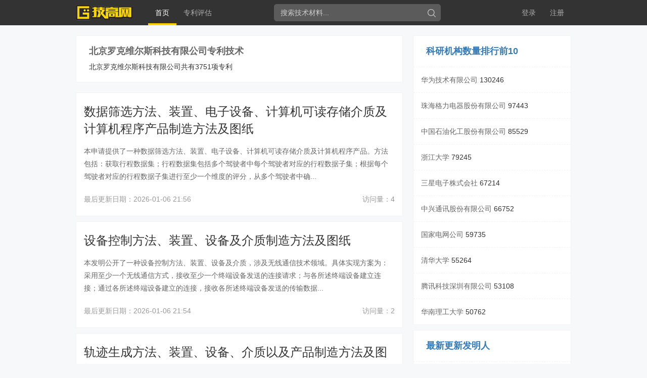

--- FILE ---
content_type: text/html; charset=utf-8
request_url: https://www.jigao616.com/zhuanli/beijingluokeweiersikejiyouxiangongsi/
body_size: 8320
content:

<!DOCTYPE html>
<html lang="zh-CN">
  <head id="read1"><meta charset="utf-8" /><meta http-equiv="X-UA-Compatible" content="IE=edge" /><meta name="viewport" content="width=device-width, initial-scale=1" /><title>
	北京罗克维尔斯科技有限公司专利_技高网
</title>

<!-- Bootstrap core CSS -->
    <link href="https://www.jigao616.com/css/bootstrap.min.css" rel="stylesheet">
    <link href="https://www.jigao616.com/css/style.css" rel="stylesheet">
    <!-- HTML5 shim and Respond.js for IE8 support of HTML5 elements and media queries -->
    <!--[if lt IE 9]>
      <script src="https://www.jigao616.com/js/html5shiv.min.js"></script>
      <script src="https://www.jigao616.com/js/respond.min.js"></script>
    <![endif]--><meta name="keywords" content="北京罗克维尔斯科技有限公司专利" /></head>
  <body>
    
<nav class="navbar navbar-diy">
      <div class="container">
        <div class="navbar-header">
          <button type="button" class="navbar-toggle collapsed" data-toggle="collapse" data-target="#navbar" aria-expanded="false" aria-controls="navbar">
            <span class="sr-only">专利查询</span>
            <span class="icon-bar"></span>
            <span class="icon-bar"></span>
            <span class="icon-bar"></span>
          </button>
          <a class="navbar-brand" href="https://www.jigao616.com/"><img src="https://www.jigao616.com/images/logo.png" alt="技高网"></a>
        </div>
        <div id="navbar" class="collapse navbar-collapse">
          <ul class="nav navbar-nav">
            <li class="active"><a href="https://www.jigao616.com/">首页</a></li>
            <li><a href="https://www.jigao616.com/zhuanlipinggu.aspx">专利评估</a></li>
          </ul>
           <ul id="top1_denglu" class="nav navbar-nav navbar-right">
            <li><a href="https://www.jigao616.com/login.aspx">登录</a></li>
            <li><a href="https://www.jigao616.com/reg.aspx">注册</a></li>
          </ul>
            
        </div><!--/.nav-collapse -->
         <div class="navbar-form navbar-left topsearch" role="search">
            <input type="text" class="top-control" placeholder="搜索技术材料..." id="patentText" onkeydown= "if(event.keyCode==13){patentS(); return false;}">
            <button type="submit" class="btn btn-so" onclick="patentS();return false;"></button>
          </div>
          
      </div>
    </nav>
    <div class="wrap">
      <div class="container">
          <div class="row">
            <div class="col-md-8">
                <div class="col-box">
                  <div class="col-box-header"><span class="search-tit">北京罗克维尔斯科技有限公司专利技术</span><p>
                    北京罗克维尔斯科技有限公司共有3751项专利</p></div>
                </div>
                <div class="col-search-list">
                    <ul>


    
        <li>
                          <div class="so-header"><a href="https://www.jigao616.com/zhuanlijieshao_47459658.aspx" target="_blank" title='数据筛选方法、装置、电子设备、计算机可读存储介质及计算机程序产品制造方法及图纸'>数据筛选方法、装置、电子设备、计算机可读存储介质及计算机程序产品制造方法及图纸</a></div>
            <div class="so-body">
                 
                            <div class="so-cont">
                                本申请提供了一种数据筛选方法、装置、电子设备、计算机可读存储介质及计算机程序产品。方法包括：获取行程数据集；行程数据集包括多个驾驶者中每个驾驶者对应的行程数据子集；根据每个驾驶者对应的行程数据子集进行至少一个维度的评分，从多个驾驶者中确...
                            </div>
                          </div>              
            <div class="so-footer">
                            <span class="pull-left">最后更新日期：2026-01-06 21:56</span>
                            <span class="pull-right">访问量：4</span>
                          </div>
                      </li>
    
        <li>
                          <div class="so-header"><a href="https://www.jigao616.com/zhuanlijieshao_47457730.aspx" target="_blank" title='设备控制方法、装置、设备及介质制造方法及图纸'>设备控制方法、装置、设备及介质制造方法及图纸</a></div>
            <div class="so-body">
                 
                            <div class="so-cont">
                                本发明公开了一种设备控制方法、装置、设备及介质，涉及无线通信技术领域。具体实现方案为：采用至少一个无线通信方式，接收至少一个终端设备发送的连接请求；与各所述终端设备建立连接；通过各所述终端设备建立的连接，接收各所述终端设备发送的传输数据...
                            </div>
                          </div>              
            <div class="so-footer">
                            <span class="pull-left">最后更新日期：2026-01-06 21:54</span>
                            <span class="pull-right">访问量：2</span>
                          </div>
                      </li>
    
        <li>
                          <div class="so-header"><a href="https://www.jigao616.com/zhuanlijieshao_47457683.aspx" target="_blank" title='轨迹生成方法、装置、设备、介质以及产品制造方法及图纸'>轨迹生成方法、装置、设备、介质以及产品制造方法及图纸</a></div>
            <div class="so-body">
                 
                            <div class="so-cont">
                                本发明公开了一种轨迹生成方法、装置、设备、介质以及产品。该方法包括：获取当前车辆对应的行驶相关数据；将所述行驶相关数据中的第一行驶相关数据输入至预先创建的目标轨迹生成模型，得到所述当前车辆对应的候选行驶轨迹；将所述行驶相关数据中的第二行...
                            </div>
                          </div>              
            <div class="so-footer">
                            <span class="pull-left">最后更新日期：2026-01-06 21:54</span>
                            <span class="pull-right">访问量：2</span>
                          </div>
                      </li>
    
        <li>
                          <div class="so-header"><a href="https://www.jigao616.com/zhuanlijieshao_47457615.aspx" target="_blank" title='车辆座椅调节方法、装置、设备及存储介质制造方法及图纸'>车辆座椅调节方法、装置、设备及存储介质制造方法及图纸</a></div>
            <div class="so-body">
                 
                            <div class="so-cont">
                                本申请涉及车辆技术领域，尤其涉及一种车辆座椅调节方法、装置、设备及存储介质，其中方法包括：获取座椅调节指令；处理所述座椅调节指令确定目标座椅，以及所述目标座椅的调节对象与调节控制信号；基于所述调节控制信号对所述目标座椅的所述调节对象进行...
                            </div>
                          </div>              
            <div class="so-footer">
                            <span class="pull-left">最后更新日期：2026-01-06 21:53</span>
                            <span class="pull-right">访问量：3</span>
                          </div>
                      </li>
    
        <li>
                          <div class="so-header"><a href="https://www.jigao616.com/zhuanlijieshao_47447447.aspx" target="_blank" title='瀑布流显示控件的序号显示及语音控制方法、装置、设备制造方法及图纸'>瀑布流显示控件的序号显示及语音控制方法、装置、设备制造方法及图纸</a></div>
            <div class="so-body">
                 
                            <div class="so-cont">
                                本申请实施例公开了一种瀑布流显示控件的序号显示及语音控制方法、装置、设备。该方法包括：响应于对当前显示界面中显示的控件进行标号的第一触发指令，确定显示界面中每列各自包含的至少一个待标号控件；基于待标号控件在各列中的控件显示顺序以及各列的...
                            </div>
                          </div>              
            <div class="so-footer">
                            <span class="pull-left">最后更新日期：2026-01-06 21:46</span>
                            <span class="pull-right">访问量：3</span>
                          </div>
                      </li>
    
        <li>
                          <div class="so-header"><a href="https://www.jigao616.com/zhuanlijieshao_47443126.aspx" target="_blank" title='车端控制方法、装置、电子设备及存储介质制造方法及图纸'>车端控制方法、装置、电子设备及存储介质制造方法及图纸</a></div>
            <div class="so-body">
                 
                            <div class="so-cont">
                                本发明公开了一种车端控制方法、装置、电子设备及存储介质。该方法应用于车端，包括：获取下至少一个终端设备发送的控制指令；对控制指令进行指令识别，确定指令执行策略；根据指令执行策略，将控制指令发送至相应控制模块，以供相应控制模块基于相应控制...
                            </div>
                          </div>              
            <div class="so-footer">
                            <span class="pull-left">最后更新日期：2026-01-06 21:44</span>
                            <span class="pull-right">访问量：3</span>
                          </div>
                      </li>
    
        <li>
                          <div class="so-header"><a href="https://www.jigao616.com/zhuanlijieshao_47438908.aspx" target="_blank" title='一种基于视觉-语言大模型的车辆行驶信息校正方法、装置、设备、介质以及产品制造方法及图纸'>一种基于视觉-语言大模型的车辆行驶信息校正方法、装置、设备、介质以及产品制造方法及图纸</a></div>
            <div class="so-body">
                 
                            <div class="so-cont">
                                本发明公开了一种基于视觉‑语言大模型的车辆行驶信息校正方法、装置、设备、介质以及产品。该方法包括：获取当前车辆对应的行驶相关数据；将所述行驶相关数据输入至预先创建的目标行驶校正模型，得到对应的行驶校正信息。本发明避免了现有技术中采用人工...
                            </div>
                          </div>              
            <div class="so-footer">
                            <span class="pull-left">最后更新日期：2026-01-06 21:42</span>
                            <span class="pull-right">访问量：2</span>
                          </div>
                      </li>
    
        <li>
                          <div class="so-header"><a href="https://www.jigao616.com/zhuanlijieshao_47434500.aspx" target="_blank" title='轨迹生成方法、装置、设备、介质以及产品制造方法及图纸'>轨迹生成方法、装置、设备、介质以及产品制造方法及图纸</a></div>
            <div class="so-body">
                 
                            <div class="so-cont">
                                本发明公开了一种轨迹生成方法、装置、设备、介质以及产品。该方法包括：获取当前车辆对应的行驶相关数据；将所述行驶相关数据中的第一行驶相关数据输入至预先创建的目标轨迹生成模型，得到所述当前车辆对应的候选行驶轨迹；将所述行驶相关数据中的第二行...
                            </div>
                          </div>              
            <div class="so-footer">
                            <span class="pull-left">最后更新日期：2026-01-06 21:39</span>
                            <span class="pull-right">访问量：2</span>
                          </div>
                      </li>
    
        <li>
                          <div class="so-header"><a href="https://www.jigao616.com/zhuanlijieshao_47434323.aspx" target="_blank" title='一种轨迹生成方法、装置、电子设备、存储介质和程序制造方法及图纸'>一种轨迹生成方法、装置、电子设备、存储介质和程序制造方法及图纸</a></div>
            <div class="so-body">
                 
                            <div class="so-cont">
                                本发明公开了一种轨迹生成方法、装置、电子设备、存储介质和程序，其中，应用于轨迹生成芯片组，芯片组至少包括第一芯片以及第二芯片，方法包括：获取当前车辆对应的行驶相关数据；将行驶相关数据中的第一行驶相关数据输入至第一芯片预先创建的目标行驶校...
                            </div>
                          </div>              
            <div class="so-footer">
                            <span class="pull-left">最后更新日期：2026-01-06 21:39</span>
                            <span class="pull-right">访问量：2</span>
                          </div>
                      </li>
    
        <li>
                          <div class="so-header"><a href="https://www.jigao616.com/zhuanlijieshao_47434305.aspx" target="_blank" title='一种数据处理方法、装置、电子设备、程序和存储介质制造方法及图纸'>一种数据处理方法、装置、电子设备、程序和存储介质制造方法及图纸</a></div>
            <div class="so-body">
                 
                            <div class="so-cont">
                                本发明公开了一种数据处理方法、装置、电子设备和存储介质，其中，该方法包括：获取当前视频帧的视频帧特征，基于所述视频帧特征以及历史帧特征生成视频时序特征；根据预设多模态模型的视觉模型将所述视频时序特征编码为图像分词信息；根据预设投机采样模...
                            </div>
                          </div>              
            <div class="so-footer">
                            <span class="pull-left">最后更新日期：2026-01-06 21:39</span>
                            <span class="pull-right">访问量：2</span>
                          </div>
                      </li>
    
        <li>
                          <div class="so-header"><a href="https://www.jigao616.com/zhuanlijieshao_47429755.aspx" target="_blank" title='一种轨迹生成方法、装置、设备、介质及产品制造方法及图纸'>一种轨迹生成方法、装置、设备、介质及产品制造方法及图纸</a></div>
            <div class="so-body">
                 
                            <div class="so-cont">
                                本发明公开了一种轨迹生成方法、装置、设备、介质及产品。该方法包括：获取当前车辆的行驶相关数据；将所述行驶相关数据输入目标轨迹生成模型，得到当前车辆对应的目标轨迹。通过本发明的技术方案，能够减少信息损失，进而提升预测轨迹的准确度。
                            </div>
                          </div>              
            <div class="so-footer">
                            <span class="pull-left">最后更新日期：2026-01-06 21:37</span>
                            <span class="pull-right">访问量：2</span>
                          </div>
                      </li>
    
        <li>
                          <div class="so-header"><a href="https://www.jigao616.com/zhuanlijieshao_47379898.aspx" target="_blank" title='故障诊断方法、装置、设备、介质以及产品制造方法及图纸'>故障诊断方法、装置、设备、介质以及产品制造方法及图纸</a></div>
            <div class="so-body">
                 
                            <div class="so-cont">
                                本发明公开了一种故障诊断方法、装置、设备、介质以及产品。应用于设置在目标车辆中的车端，包括：实时获取目标车辆中车载摄像头系统的目标运行数据；根据所述目标运行数据和预先存储的历史故障数据确定所述车载摄像头系统中的潜在故障数据；采用云端服务...
                            </div>
                          </div>              
            <div class="so-footer">
                            <span class="pull-left">最后更新日期：2025-12-31 01:53</span>
                            <span class="pull-right">访问量：3</span>
                          </div>
                      </li>
    
        <li>
                          <div class="so-header"><a href="https://www.jigao616.com/zhuanlijieshao_47379879.aspx" target="_blank" title='车载录像机可视系统二段式变焦方法、装置及车载录像机制造方法及图纸'>车载录像机可视系统二段式变焦方法、装置及车载录像机制造方法及图纸</a></div>
            <div class="so-body">
                 
                            <div class="so-cont">
                                本申请公开了一种车载录像机可视系统二段式变焦方法、装置及车载录像机，属于数字监控技术领域。该方法包括：获取广角图像和窄角图像；将广角图像和窄角图像中的至少一个显示在可视系统中；响应于对显示图像的放大指令，在当前显示图像为广角图像且放大到...
                            </div>
                          </div>              
            <div class="so-footer">
                            <span class="pull-left">最后更新日期：2025-12-31 01:53</span>
                            <span class="pull-right">访问量：3</span>
                          </div>
                      </li>
    
        <li>
                          <div class="so-header"><a href="https://www.jigao616.com/zhuanlijieshao_47379709.aspx" target="_blank" title='基于车辆的应用控制方法、装置、设备、介质及车辆制造方法及图纸'>基于车辆的应用控制方法、装置、设备、介质及车辆制造方法及图纸</a></div>
            <div class="so-body">
                 
                            <div class="so-cont">
                                本公开涉及一种基于车辆的应用控制方法、装置、设备、介质及车辆，其中方法包括：接收调用方用户系统中调用方应用发送的调用请求，对调用请求进行解析得到控制指令；根据插件索引关系，确定候选用户系统中目标用户系统标识对应的目标用户系统、候选应用中...
                            </div>
                          </div>              
            <div class="so-footer">
                            <span class="pull-left">最后更新日期：2025-12-31 01:53</span>
                            <span class="pull-right">访问量：3</span>
                          </div>
                      </li>
    
        <li>
                          <div class="so-header"><a href="https://www.jigao616.com/zhuanlijieshao_47377964.aspx" target="_blank" title='一种具备供电模式切换功能的电路、电子设备和车辆制造技术'>一种具备供电模式切换功能的电路、电子设备和车辆制造技术</a></div>
            <div class="so-body">
                 
                            <div class="so-cont">
                                本发明提供了一种具备供电模式切换功能的电路、电子设备和车辆，该电路包括：功率模块与电路所属设备中的负载单元连接；功率模块以降压模式或者低压差模式向负载单元供电；第一控制模块与功率模块连接；第一控制模块处于使能状态时，控制功率模块以降压模...
                            </div>
                          </div>              
            <div class="so-footer">
                            <span class="pull-left">最后更新日期：2025-12-31 01:51</span>
                            <span class="pull-right">访问量：3</span>
                          </div>
                      </li>
    
        <li>
                          <div class="so-header"><a href="https://www.jigao616.com/zhuanlijieshao_47377757.aspx" target="_blank" title='一种印制电路板、电子组件及工艺方法、电子设备、车辆技术'>一种印制电路板、电子组件及工艺方法、电子设备、车辆技术</a></div>
            <div class="so-body">
                 
                            <div class="so-cont">
                                本发明实施例提供了一种印制电路板、电子组件及工艺方法、电子设备、车辆；该印制电路板包括：基板，基板的第一表面设置有多个覆铜层；第一焊盘，设置于基板的第一表面；第一焊盘与至少一个覆铜层连成一体。通过将第一焊盘与周边的覆铜层连成一体，可以分...
                            </div>
                          </div>              
            <div class="so-footer">
                            <span class="pull-left">最后更新日期：2025-12-31 01:50</span>
                            <span class="pull-right">访问量：4</span>
                          </div>
                      </li>
    
        <li>
                          <div class="so-header"><a href="https://www.jigao616.com/zhuanlijieshao_47375722.aspx" target="_blank" title='三维对象生成方法及相关装置制造方法及图纸'>三维对象生成方法及相关装置制造方法及图纸</a></div>
            <div class="so-body">
                 
                            <div class="so-cont">
                                本发明公开了一种三维对象生成方法及相关装置，涉及人工智能技术领域，包括：基于描述文本生成通过三维高斯泼溅模型表征的初始三维对象，对初始三维对象进行多轮优化，每一轮优化包括：对待优化的三维对象的多个视角进行渲染；对渲染得到的多个视角的图像...
                            </div>
                          </div>              
            <div class="so-footer">
                            <span class="pull-left">最后更新日期：2025-12-31 01:48</span>
                            <span class="pull-right">访问量：4</span>
                          </div>
                      </li>
    
        <li>
                          <div class="so-header"><a href="https://www.jigao616.com/zhuanlijieshao_47373643.aspx" target="_blank" title='一种唤醒交互意图检测方法、装置、电子设备及存储介质制造方法及图纸'>一种唤醒交互意图检测方法、装置、电子设备及存储介质制造方法及图纸</a></div>
            <div class="so-body">
                 
                            <div class="so-cont">
                                本发明实施例提供了一种唤醒交互意图检测方法、装置、电子设备及存储介质。该方法包括：对接收语音进行唤醒词检测，确定语音识别结果；当所述语音识别结果中检测到唤醒词时，根据设定的用户行为判断准则对所述语音识别结果进行唤醒意图判断；当所述语音识...
                            </div>
                          </div>              
            <div class="so-footer">
                            <span class="pull-left">最后更新日期：2025-12-31 01:45</span>
                            <span class="pull-right">访问量：6</span>
                          </div>
                      </li>
    
        <li>
                          <div class="so-header"><a href="https://www.jigao616.com/zhuanlijieshao_47373574.aspx" target="_blank" title='一种车辆软件测试的实现方法、装置、设备、介质及产品制造方法及图纸'>一种车辆软件测试的实现方法、装置、设备、介质及产品制造方法及图纸</a></div>
            <div class="so-body">
                 
                            <div class="so-cont">
                                本发明公开了一种车辆软件测试的实现方法、装置、设备、介质及产品。该方法包括：获取软件在环仿真测试用例集合中各测试用例对应的车辆测试模型，其中，测试用例包括：部署历史整车控制软件的车辆上报的历史车辆行驶数据，车辆测试模型包括车辆动力学模型...
                            </div>
                          </div>              
            <div class="so-footer">
                            <span class="pull-left">最后更新日期：2025-12-31 01:45</span>
                            <span class="pull-right">访问量：3</span>
                          </div>
                      </li>
    
        <li>
                          <div class="so-header"><a href="https://www.jigao616.com/zhuanlijieshao_47371649.aspx" target="_blank" title='应用控制方法、系统、装置、设备、介质及车辆制造方法及图纸'>应用控制方法、系统、装置、设备、介质及车辆制造方法及图纸</a></div>
            <div class="so-body">
                 
                            <div class="so-cont">
                                本公开涉及一种应用控制方法、系统、装置、设备、介质及车辆，其中方法包括：接收调用方应用发送的控制指令；其中，控制指令包括：目标应用标识、目标插件标识和控制参数；在应用插件关系记录的候选应用中，确定目标应用标识对应的目标应用；在应用插件关...
                            </div>
                          </div>              
            <div class="so-footer">
                            <span class="pull-left">最后更新日期：2025-12-31 01:42</span>
                            <span class="pull-right">访问量：2</span>
                          </div>
                      </li>
    

                      
                      
                    </ul>
                </div>
                <!-- pages -->
                <div class="pages">
                         <a href="#" class="current">1</a>  <a href="/zhuanli/beijingluokeweiersikejiyouxiangongsi/?page=2">2</a>  <a href="/zhuanli/beijingluokeweiersikejiyouxiangongsi/?page=3">3</a>  <a href="/zhuanli/beijingluokeweiersikejiyouxiangongsi/?page=4">4</a>  <a href="/zhuanli/beijingluokeweiersikejiyouxiangongsi/?page=5">5</a>  <a href="/zhuanli/beijingluokeweiersikejiyouxiangongsi/?page=6">6</a>  <a href="/zhuanli/beijingluokeweiersikejiyouxiangongsi/?page=7">7</a>  <a href="/zhuanli/beijingluokeweiersikejiyouxiangongsi/?page=8">8</a>  <a  href='/zhuanli/beijingluokeweiersikejiyouxiangongsi/?page=2' class="next">>></a>  <a  href='/zhuanli/beijingluokeweiersikejiyouxiangongsi/?page=188'>尾页</a>
                    </div>
            </div>
            
<div class="col-md-4">
                <div class="col-box">
                  <div class="col-box-header"><span class="search-tit"><a href="https://www.jigao616.com/zhuanli/zhuanliMulu.aspx" title="2026-01-31发明人排行榜">科研机构数量排行前10</a></span></div>
                  <div class="col-box-list">
                      <ul>

                          
							<li><a href="https://www.jigao616.com/zhuanli/huaweijishuyouxiangongsi/" title="华为技术有限公司专利">华为技术有限公司</a> 130246</li>
							
							<li><a href="https://www.jigao616.com/zhuanli/zhuhaigelidianqigufenyouxiangongsi/" title="珠海格力电器股份有限公司专利">珠海格力电器股份有限公司</a> 97443</li>
							
							<li><a href="https://www.jigao616.com/zhuanli/zhongguoshiyouhuagonggufenyouxiangongsi/" title="中国石油化工股份有限公司专利">中国石油化工股份有限公司</a> 85529</li>
							
							<li><a href="https://www.jigao616.com/zhuanli/zhejiangdaxue/" title="浙江大学专利">浙江大学</a> 79245</li>
							
							<li><a href="https://www.jigao616.com/zhuanli/sanxingdianzizhushihuishe/" title="三星电子株式会社专利">三星电子株式会社</a> 67214</li>
							
							<li><a href="https://www.jigao616.com/zhuanli/zhongxintongxungufenyouxiangongsi/" title="中兴通讯股份有限公司专利">中兴通讯股份有限公司</a> 66752</li>
							
							<li><a href="https://www.jigao616.com/zhuanli/guojiadianwanggongsi/" title="国家电网公司专利">国家电网公司</a> 59735</li>
							
							<li><a href="https://www.jigao616.com/zhuanli/qinghuadaxue/" title="清华大学专利">清华大学</a> 55264</li>
							
							<li><a href="https://www.jigao616.com/zhuanli/tengxunkejishenzhenyouxiangongsi/" title="腾讯科技深圳有限公司专利">腾讯科技深圳有限公司</a> 53108</li>
							
							<li><a href="https://www.jigao616.com/zhuanli/huananligongdaxue/" title="华南理工大学专利">华南理工大学</a> 50762</li>
							
                      </ul>
                  </div>
                </div>
    <div class="col-box">
                  <div class="col-box-header"><span class="search-tit"><a href="https://www.jigao616.com/zhuanli/zhuanliMulu.aspx" title="2026-01-31发明人排行榜">最新更新发明人</a></span></div>
                  <div class="col-box-list">
                      <ul>

                          
							<li><a href="https://www.jigao616.com/zhuanli/haerbingongyedaxueweihai/" title="哈尔滨工业大学威海专利">哈尔滨工业大学威海</a> 3406</li>
							
							<li><a href="https://www.jigao616.com/zhuanli/qiyuanshiyanshi/" title="启元实验室专利">启元实验室</a> 276</li>
							
							<li><a href="https://www.jigao616.com/zhuanli/jinandaxue/" title="济南大学专利">济南大学</a> 15685</li>
							
							<li><a href="https://www.jigao616.com/zhuanli/jiangsujingtianxiadianqikejiyouxiangongsi/" title="江苏京天下电气科技有限公司专利">江苏京天下电气科技有限公司</a> 46</li>
							
							<li><a href="https://www.jigao616.com/zhuanli/nuojiyajishuyouxiangongsi/" title="诺基亚技术有限公司专利">诺基亚技术有限公司</a> 3954</li>
							
							<li><a href="https://www.jigao616.com/zhuanli/mianyishengwugongsi/" title="免疫生物公司专利">免疫生物公司</a> 45</li>
							
							<li><a href="https://www.jigao616.com/zhuanli/disenkelubaipulisitangufengongsi/" title="蒂森克虏伯普利斯坦股份公司专利">蒂森克虏伯普利斯坦股份公司</a> 358</li>
							
							<li><a href="https://www.jigao616.com/zhuanli/bozebanbeigeqichelianbujianouzhoulianghegongsi/" title="博泽班贝格汽车零部件欧洲两合公司专利">博泽班贝格汽车零部件欧洲两合公司</a> 173</li>
							
							<li><a href="https://www.jigao616.com/zhuanli/sikaifugongsi/" title="斯凯孚公司专利">斯凯孚公司</a> 1695</li>
							
							<li><a href="https://www.jigao616.com/zhuanli/ansitaimozhushihuishe/" title="安斯泰莫株式会社专利">安斯泰莫株式会社</a> 154</li>
							
                      </ul>
                  </div>
                </div>
            </div>
          </div>
      </div>
    </div>
    
    <div class="footer">
        <p>
            
    <a  href="https://www.jigao616.com/about_26.aspx">关于我们</a>
    
    <span class="line">|</span>
    
    
    <a  href="https://www.jigao616.com/about_22.aspx">联系我们</a>
    
    <span class="line">|</span>
    
    
    <a  href="https://www.jigao616.com/about_46.aspx">支付方式</a>
    
    <span class="line"></span>
    
    
        </p>
        <p>Copyright &copy; 2018 All Rights Reserved. </p><p> <a href="http://www.miitbeian.gov.cn/" target="_blank" rel="nofollow">津ICP备16005673号-1</a> 津公网安备 12019202000132号 技高德科技（天津）有限公司版权所有</p>

    </div>
    <script src='https://www.jigao616.com/js/jquery.min.js'></script>
    <script src='https://www.jigao616.com/js/bootstrap.min.js'></script>
<script src="https://www.jigao616.com/js/jquery.lazyload.js"></script>
<script type="text/javascript">
    $(function () {
        $("img.lazyload").lazyload();
    });
    //科技券领取
    function onlogin(url) {
        $.getJSON(url + "ashx/DaKa.ashx?j=" + Math.random(), function (json) {
            if (json.data == 2) {
                //$("#daka").html("已签到");
                alert("今天已领取");
            } else if (json.data == 1) {
                $("#daka").html("已领取科技券");
                alert("签到领取了5个科技券\r\n每天只能领取一次");
            } else {
                alert("领取失败，请重新登录");
            }
        });
    }
</script>
<script>
    var _hmt = _hmt || [];
    (function () {
        var hm = document.createElement("script");
        hm.src = "https://hm.baidu.com/hm.js?12366927c4be2160d368602e4ed13f15";
        var s = document.getElementsByTagName("script")[0];
        s.parentNode.insertBefore(hm, s);
    })();
</script>

  </body>
</html>


--- FILE ---
content_type: text/css
request_url: https://www.jigao616.com/css/style.css
body_size: 3025
content:
ul,li,ol{
	margin: 0;
	padding: 0;
	list-style: none;
}
body{
	background: #f7f8fa;
}
p{
	margin: 0;
	padding: 0;
}
.lg-footer{
	text-align: center;
	color: #999999;
	font-size: 12px;
	line-height: 25px;
	padding: 17px 10px;
}
.footer{
	text-align: center;
	font-size: 12px;
	line-height: 25px;
	padding: 17px 10px;
	background: #333;
	color: #9a9a9a;
	margin-top: 40px;
}
.footer a{
	color: #9a9a9a;
}
.footer span.line{
	padding: 0 10px;
}
.login-wrap{
	background: url('../images/bg.jpg') center top no-repeat;
	background-size: cover;
}
.navbar-diy{
	margin-bottom: 0;
	border: 0;
	height: 50px;
	border-radius: 0;
	position: relative;
	z-index: 111;
	background: #333;
}
.navbar-diy .navbar-toggle{
	border: 1px solid #ddd;
	padding:8px 6px;
	margin-top: 10px;
}
.navbar-diy .navbar-toggle .icon-bar{
	background: #ddd;
	height: 1px;
}
.navbar-diy .navbar-toggle:active{
	border: 1px solid #ddd;
	background: #ddd;
}
.navbar-diy .navbar-toggle:active .icon-bar{
	background: #fff;
	height: 1px;
}
.navbar-collapse{
	background: #333;
}
.navbar-collapse.in{
	background: #333;
	border-top: 0
}
.navbar-brand{
	padding: 10px;
}
.form-popover{
	background: #fff;
	border-bottom-left-radius: 10px;
	border-bottom-right-radius: 10px;
	width: 90%;
	position: absolute;
	left: 50%;
	top: 50%;
	margin-left: -45%;
	margin-top: -209px;
	overflow: hidden;
}
.form-hd{
	font-size: 24px;
	font-weight: bold;
	color: #333;
	text-align: center;
	padding: 25px 0;
	background: #fdd100;
	background-size:cover;
}
.form-body{
	padding: 30px 20px;
}
.form-row{
	height: 40px;
	margin-bottom: 10px;
	position: relative;
}
.form-row input{
	height: 38px;
	border: 1px solid #e5e5e5;
	border-radius: 5px;
	display: block;
	width: 100%;
	text-indent: 90px;
	outline: none;
	font-size: 12px;
}
.form-row .hd{
	position: absolute;
	line-height: 40px;
	padding: 0 15px;
}
.form-body .btn-submit{
	width: 100%;
	background: #333;
	color: #fdd100;
}
.form-footer{
	padding-top: 10px;
}
.wrap{
	padding-top: 20px;
}
.col-box{
	background: #fff;
	border: 1px solid #f2f2f5;
	margin-bottom: 10px;
}
.col-box-header{
	padding: 15px 25px;
	line-height: 30px;
}
.box-header-h3{
	font-size: 20px;
	padding-left: 15px;
	line-height: 25px;
	position: relative;
	color: #666;
	margin-bottom: 10px;
}
.box-header-h3:after{
	display: block;
	left: 0;
	top:5px;
	bottom: 5px;
	content: '　';
	position: absolute;
	width: 3px;
	background: #fed200;
}
.box-header-h5{
	padding-left: 15px;
	font-size: 16px;
	color: #666;
}



.col-box-list li{
	border-top: 1px dashed #f2f2f5;
	padding: 15px;
	line-height: 20px;
	display:block;white-space:nowrap; overflow:hidden; text-overflow:ellipsis;
}
.col-box-list li a{
	font-size: 14px;
	color: #666;
}
.col-box-list li a:hover{
	color: #ff9001;
}
.col-box-header .search-tit{
	color: #666;
	font-size: 18px;
	font-weight: bold;
}
.col-search-list ul{
	overflow: hidden;
}
.col-search-list li{
	background: #fff;
	border: 1px solid #f2f2f5;
	margin-top: 10px;
	overflow: hidden;
	padding: 20px 15px;
}
.col-search-list .soinbox{
	background: #fff;
	border: 1px solid #f2f2f5;
	overflow: hidden;
	padding: 20px 15px;
}
.col-search-list .so-header{
	margin-bottom: 15px;
	font-size: 24px;
	color: #333;
}
.col-search-list .so-header a{
	font-size: 24px;
	color: #333;
}
.col-search-list .so-header a:hover{
	color: #fed200;
}
.so-body{
	overflow: hidden;
	margin-bottom: 10px;
}
.so-body .so-pic{
	width: 110px;
	margin-right: 20px;
}
.so-cont{
	overflow: hidden;
	_float: left;
	_zoom: 1;
	font-size: 14px;
	color: #666;
	line-height: 25px;
}
.so-footer{
	line-height: 25px;
	color: #999;
	padding-top: 10px;
}
.art-header{
	padding: 20px 0;
	margin: 0 20px;
	border-bottom: 1px solid #f2f2f5;
}
.art-header h1.title{
	font-size: 24px;
	margin-top: 0;
	padding-top: 10px;
}
.art-header .art-meta{
	color: #999;
}
.art-header .art-meta span{
	display: inline-block;
	margin-right: 20px;
}
.art-body{
	padding: 20px;
	line-height: 25px;
}
img{
	max-width: 100%;
    max-height: 100%;
}
.art-body a{
color:#333;
}
.art-body p{
	padding: 5px 0;
}
.art-download{
	padding-top: 20px;
}

.art-download .btn-load{
	height: 45px;
	background: #fed200;
	padding: 0 15px;
	line-height: 45px;
	color: #222;
}
.art-download .btn-load:hover{
	background:#fed200;
}
.art-download .btn-load span{
	padding-left: 25px;
	line-height: 45px;
	display: inline-block;
	background: url('../images/yunload.png') left center no-repeat;
}
.col-art-footer{
	padding: 20px;
	border-top: 1px solid #f2f2f5
}
.col-art-footer li{
	line-height: 25px;
}
.col-art-footer li a{
	color: #666;
}
.col-art-footer li a span{
	color: #999;
}
.col-sub-tit{
	padding: 15px 20px;
	overflow: hidden;
	border-bottom: 1px solid #f2f2f5
}
.col-sub-tit .tit{
	display: inline-block;
	line-height: 30px;
	float: left;
	padding-left: 10px;
	font-size: 18px;
	font-weight: bold;
	position: relative;
}
.col-sub-tit .tit:after{
	display: block;
	content: '　';
	width: 3px;
	height: 18px;
	position: absolute;
	left:0;
	top: 6px;
	background:#fed200;
}
.col-sub-tit .raty-tit{
	float: right;
	line-height: 30px;
	color: #999;
}
.col-sub-tit .raty-tit i{
	color: #fe4141;
}
.col-relation{
	overflow: hidden;
	padding:15px 20px;
}
.col-relation li{
	height: 30px;
	line-height:30px;
	position: relative;
	padding-left: 15px;
	padding-right: 20px;
}
.col-relation li a{
	color: #666;
}
.col-relation li a:hover{
	color: rgb(9, 149, 12);
}
.col-relation li:after{
	display: block;
	content: '　';
	width: 5px;
	height: 5px;
	border-radius: 15px;
	position: absolute;
	left:0;
	top: 50%;
	margin-top: -2px;
	background:#fed200;
}
.col-comment-main{
	padding:0 15px 20px 15px;
}
.comment-box{
	margin-bottom: 10px;
}
.comment-footer{
	height: 34px;
}
.comment-footer .comment-text{
	line-height: 34px;
	float: left;
	color: #999;
}
.comment-footer .btn-submit{
	background: #fed200;
	color: #222;
	float: right
}
.comment-list li{
	overflow: hidden;
	position: relative;
	padding: 20px 0;
	border-bottom: 1px solid #f2f2f5;
}
.comment-list li:last-child{
	border-bottom:0;
}
.comment-list .comment-head{
	width: 58px;
	height: 58px;
	float: left;
	margin-right: 20px;
}
.comment-list .comment-head img{
	width: 58px;
	height: 58px;
	border-radius: 58px;
}
.comment-body{
	overflow: hidden;
	_float:left;
	_zoom: 1;
}
.comment-hd{
	padding: 5px 0;
}
.comment-hd .time{
	font-size: 12px;
	color: #999;
}
.comment-content{
	color: #666;
}
.comment-list li .thump-up{
	padding-left: 24px;
	background: url('../images/thumup.png') left center no-repeat;
	color: #999;
	position: absolute;
	right: 0;
	top: 20px;
}
.single-header{
	border-bottom: 1px solid #f2f2f5;
	padding: 20px 0;
}
.single-title{
	padding: 0 20px;
	margin-bottom: 10px;
	font-size: 20px;
	font-weight: bold;
}
.single-meta{
	padding: 0 20px;
}
.single-content{
	padding: 20px;
	line-height: 40px;
	font-size: 16px;
}
.single-meta p{
	color: #666;
}
.single-meta p a{
	color: #fea224;
}
.ui-member{
	padding: 20px;
	overflow: hidden;
}
.avtor{
	width: 90px;
	float: left;
	margin-right:5px;
}
.avtor img{
	width: 80px;
	height: 80px;
	padding: 4px;
	background: #e5e5e5;
	border-radius: 5px;
}
.ui-auto{
	overflow: hidden;
	_zoom: 1;
	_float: left;
}
.ui-id{
	font-family: 'Arial';
	font-size:22px;
	line-height: 30px;
	padding: 5px 0;
}
.ui-intro{
	font-size: 14px;
	color: #999;
	line-height: 25px;
}

.notes-list{
	padding: 20px;
}
.notes-header{
	background:#f7f8fa;
	border: 1px solid #eaeaee;
	padding: 10px 20px;
	line-height: 30px;
	font-size: 16px;
	position: relative;
	overflow: hidden;
}
.note-search{
	height: 26px;
	float: left;
}

.n-text{
	font-size: 16px;
	float: left;
	line-height: 26px;
}
.note-search .n-input{
	width: 196px;
	line-height: 24px;
	border: 1px solid #e5e5e5;
	background: #fff;
	outline: none;
	padding: 0 10px;
	font-size: 13px;
	float: left;
}
.note-search .btn-nbar{
	width: 45px;
	height: 26px;
	line-height: 26px;
	background: #333333;
	border-radius: 3px;
	color: #fff;
	float: left;
	margin-left: 5px;
	font-size: 14px;
	border: 0;
}


.row-note{
	border-bottom: 1px solid #eaeaee;
}
.not-span{
	color: #999;
}
.row-note>div{
	line-height: 30px;
	padding-top: 5px;
	padding-bottom: 5px;
}
.notes-tab{
	border-bottom: 1px solid #f2f2f5;
}

.notes-tab>ul>li{
	float: left;
	padding: 0 30px;
	height: 50px;
	line-height: 50px;
}
.notes-tab>ul>li>a{
	display: inline-block;
	height: 50px;
	color: #333;
}
.notes-tab>ul>li.active a{
	border-bottom: 3px solid #fed200
}
.notes-tab>ul>li>a>i{
	color: #999;
	padding-left: 5px;
	font-style: normal;
}
.dropdown-menu{
	margin-top: 0;
	min-width: 100px;
}
.nav>li>a {
    display: block;
    padding: 15px 14px;
    color: #fff;
    opacity: .6;
}
.nav>li.active>a{
	opacity: 1;
}
.nav>li.active>a:after{
	content: '　';
	display: block;
	height: 4px;
	position: absolute;
	left: 0;
	right: 0;
	bottom: 0;
	background: #fed200;
}
.topsearch{
	background: #5b5b5b;
	height: 34px;
	border: 1px solid #5b5b5b;
	width: 100%;
	float: none;
	border-radius: 5px;
	position: relative;
}
.topsearch .top-control{
	border: 0;
	outline: none;
	background: none;
	line-height: 30px;
	width: 90%;
	color: #cecece!important;
}
.topsearch .top-control::placeholder{

	color: #cecece!important;
}
.topsearch .btn-so{
	position: absolute;
	width: 34px;
	height: 34px;
	background: url('../images/sobar.png') center no-repeat;
	outline: none;
	border: 0;
	right: 0;
	top: 0;
}

.pages{
	text-align: right;
	padding:25px 20px;
}
.pages a,
.pages span{
	display: inline-block;
	color: #333;

}
.pages a{
	display: inline-block;
	height: 32px;
	line-height: 32px;
	text-align: center;
	padding:0 12px;
	border:1px solid #dfdfdf;
	-moz-box-shadow:2px 2px 2px #ddd inset;               /* For Firefox3.6+ */
	-webkit-box-shadow:2px 5px 2px #ddd inset;            /* For Chrome5+, Safari5+ */
	box-shadow:2px 2px 2px #ddd inset;                    /* For Latest Opera */
}
.pages .num-input{
	border:1px solid #dfdfdf;
	width: 30px;
	height: 30px;
	outline: none;
	-moz-box-shadow:2px 2px 2px #ddd inset;               /* For Firefox3.6+ */
	-webkit-box-shadow:2px 5px 2px #ddd inset;            /* For Chrome5+, Safari5+ */
	box-shadow:2px 2px 2px #ddd inset;   
	text-align: center;
}
.pages a:hover,
.pages a.current{
	color: #e64545;
}
.pages a.prev{
	background: url(../images/prev.png) 10px 13px no-repeat;
	padding:0 12px 0 20px;
	display: none;
}
.pages a.next{
	background: url(../images/next.png) 93% 13px no-repeat;
	padding:0 20px 0 12px;
}
.pages a.prev:hover{
	background-position: 10px -20px;
	color: #999
}
.pages a.next:hover{
	background-position: 94% -20px;
	color: #999;
}

.pages .pageinfo{
	display: none;
}
.pages .jump{
	display: none;
}

.navbar-form{
	margin: 0;
	padding: 0 10px;
}
.nav>li>a:focus, .nav>li>a:hover{
	background: #666;
}


@media (max-width: 767px) {
	.topsearch{
		position: absolute;
		top: 8px;
		left: 140px;
		right: 60px;
		width: auto;
	}
	.notes-form .col-sm-hd{
		padding-left: 10px;
		padding-right: 10px;
	}
}




/* 小屏幕（平板，大于等于768px） */
@media (min-width: 768px) {
	.topsearch{
		position: absolute;
		top: 0;
		left: 40%;
		margin-left: 30px
	}
	.form-popover{
		width:370px;
		margin-left: -185px;
		margin-top: -229px;
	}
	.form-body{
		padding: 30px 30px;
	}
	.form-hd{
		padding: 45px 0;
	}
	.ui-id{
		font-size:30px;
		line-height: 40px;
		padding: 5px 0;
	}
	.ui-intro{
		font-size: 16px;
	}
	.topsearch{
		width: 330px;
	}
	.navbar-form{
		margin-top: 8px;
	}
	
}

/* 中等屏幕（桌面显示器，大于等于992px） */
@media (min-width: 992px) {
	.topsearch{
		float: left;
	}
	.container {
	    width: 900px;
	}
	.so-body .so-pic{
		float: left;
	}
	.col-relation li{
		width: 50%;
		float: left;
	}
	.navbar-nav{
		padding-left: 20px;
	}
	.nav>li>a {
	    display: block;
	    padding: 15px 14px;
	}
	.pages .pageinfo{
		padding: 0 10px;
		display: inline-block;
	}
	.pages .jump{
		display: inline-block;
	}
	.pages a.next{
		display: inline-block;
	}
	.pages a.prev{
		display: inline-block;
	}
}

/* 大屏幕（大桌面显示器，大于等于1200px） */
@media (min-width: 1100px) {
	.container {
	    width: 1000px;
	}
	.avtor{
		margin-right: 10px;
	}
	.note-search{
		float: right;
	}
	.notes-tab-content{
		min-height: 50px;
	}
}
.text-red{
	color: #ff4646;
}
.bread{
	margin-bottom: 10px;
}
.bread,
.bread a{
	color: #999;
}
.notes-form{
  padding: 30px;
}
label{
	font-weight: normal;
}
.notes-form .form-control{
	height: 40px;
	border-radius: 0;
	box-shadow: 0 0 0 rgba(0, 0, 0, 0)
}
.notes-form textarea.form-control{
	height: 100px;
}
.note-title{
	font-size: 18px;
}
.notes-form .control-label{
	font-size: 18px;
}
.notes-form .col-sm-hd{
	float: left;
	height: 40px;
	line-height: 40px;
	width: 150px;
	margin-top: 0;
	padding-top: 0;
}

.col-note-tit{
	font-weight:bold;
	font-size: 18px;
    margin-left:100px;
}
.form-tips{
	height: 40px;
	line-height: 40px;
	font-size: 16px;
}
.single-content+.notes-form{
	padding: 0 30px;
}

.so-meta a{
	color: #1e89dc;
	font-size: 14px;
}
.text-tag{
	color: #1e89dc;
}
.col-topbar{
	margin-bottom: 10px;
}

.so-in-search{
	height: 50px;
	padding-right: 70px;
	position: relative
}
.so-in-search .in-control{
	border: 1px solid #e5e5e5;
	width: 100%;
	height: 50px;
	line-height: 50px;
	text-indent: 10px;
	font-size: 15px;
	outline: none;
}
.so-in-search .btn-inbar{
	display: block;
	position: absolute;
	right: 0;
	top: 0;
	width: 71px;
	height: 50px;
	background: #fed200 url('../images/inbar.png') center no-repeat;
	cursor: pointer;
	outline: none;
	border: 0;
}

.btn-submit{
	background: #fed200;
	color: #333
}








--- FILE ---
content_type: application/javascript
request_url: https://www.jigao616.com/js/bootstrap.min.js
body_size: 10402
content:
/*!
 * Bootstrap v3.3.7 (http://getbootstrap.com)
 * Copyright 2011-2016 Twitter, Inc.
 * Licensed under the MIT license
 */
if ("undefined" == typeof jQuery) throw new Error("Bootstrap's JavaScript requires jQuery"); +function (a) { "use strict"; var b = a.fn.jquery.split(" ")[0].split("."); if (b[0] < 2 && b[1] < 9 || 1 == b[0] && 9 == b[1] && b[2] < 1 || b[0] > 3) throw new Error("Bootstrap's JavaScript requires jQuery version 1.9.1 or higher, but lower than version 4") }(jQuery), +function (a) { "use strict"; function b() { var a = document.createElement("bootstrap"), b = { WebkitTransition: "webkitTransitionEnd", MozTransition: "transitionend", OTransition: "oTransitionEnd otransitionend", transition: "transitionend" }; for (var c in b) if (void 0 !== a.style[c]) return { end: b[c] }; return !1 } a.fn.emulateTransitionEnd = function (b) { var c = !1, d = this; a(this).one("bsTransitionEnd", function () { c = !0 }); var e = function () { c || a(d).trigger(a.support.transition.end) }; return setTimeout(e, b), this }, a(function () { a.support.transition = b(), a.support.transition && (a.event.special.bsTransitionEnd = { bindType: a.support.transition.end, delegateType: a.support.transition.end, handle: function (b) { if (a(b.target).is(this)) return b.handleObj.handler.apply(this, arguments) } }) }) }(jQuery), +function (a) { "use strict"; function b(b) { return this.each(function () { var c = a(this), e = c.data("bs.alert"); e || c.data("bs.alert", e = new d(this)), "string" == typeof b && e[b].call(c) }) } var c = '[data-dismiss="alert"]', d = function (b) { a(b).on("click", c, this.close) }; d.VERSION = "3.3.7", d.TRANSITION_DURATION = 150, d.prototype.close = function (b) { function c() { g.detach().trigger("closed.bs.alert").remove() } var e = a(this), f = e.attr("data-target"); f || (f = e.attr("href"), f = f && f.replace(/.*(?=#[^\s]*$)/, "")); var g = a("#" === f ? [] : f); b && b.preventDefault(), g.length || (g = e.closest(".alert")), g.trigger(b = a.Event("close.bs.alert")), b.isDefaultPrevented() || (g.removeClass("in"), a.support.transition && g.hasClass("fade") ? g.one("bsTransitionEnd", c).emulateTransitionEnd(d.TRANSITION_DURATION) : c()) }; var e = a.fn.alert; a.fn.alert = b, a.fn.alert.Constructor = d, a.fn.alert.noConflict = function () { return a.fn.alert = e, this }, a(document).on("click.bs.alert.data-api", c, d.prototype.close) }(jQuery), +function (a) { "use strict"; function b(b) { return this.each(function () { var d = a(this), e = d.data("bs.button"), f = "object" == typeof b && b; e || d.data("bs.button", e = new c(this, f)), "toggle" == b ? e.toggle() : b && e.setState(b) }) } var c = function (b, d) { this.$element = a(b), this.options = a.extend({}, c.DEFAULTS, d), this.isLoading = !1 }; c.VERSION = "3.3.7", c.DEFAULTS = { loadingText: "loading..." }, c.prototype.setState = function (b) { var c = "disabled", d = this.$element, e = d.is("input") ? "val" : "html", f = d.data(); b += "Text", null == f.resetText && d.data("resetText", d[e]()), setTimeout(a.proxy(function () { d[e](null == f[b] ? this.options[b] : f[b]), "loadingText" == b ? (this.isLoading = !0, d.addClass(c).attr(c, c).prop(c, !0)) : this.isLoading && (this.isLoading = !1, d.removeClass(c).removeAttr(c).prop(c, !1)) }, this), 0) }, c.prototype.toggle = function () { var a = !0, b = this.$element.closest('[data-toggle="buttons"]'); if (b.length) { var c = this.$element.find("input"); "radio" == c.prop("type") ? (c.prop("checked") && (a = !1), b.find(".active").removeClass("active"), this.$element.addClass("active")) : "checkbox" == c.prop("type") && (c.prop("checked") !== this.$element.hasClass("active") && (a = !1), this.$element.toggleClass("active")), c.prop("checked", this.$element.hasClass("active")), a && c.trigger("change") } else this.$element.attr("aria-pressed", !this.$element.hasClass("active")), this.$element.toggleClass("active") }; var d = a.fn.button; a.fn.button = b, a.fn.button.Constructor = c, a.fn.button.noConflict = function () { return a.fn.button = d, this }, a(document).on("click.bs.button.data-api", '[data-toggle^="button"]', function (c) { var d = a(c.target).closest(".btn"); b.call(d, "toggle"), a(c.target).is('input[type="radio"], input[type="checkbox"]') || (c.preventDefault(), d.is("input,button") ? d.trigger("focus") : d.find("input:visible,button:visible").first().trigger("focus")) }).on("focus.bs.button.data-api blur.bs.button.data-api", '[data-toggle^="button"]', function (b) { a(b.target).closest(".btn").toggleClass("focus", /^focus(in)?$/.test(b.type)) }) }(jQuery), +function (a) { "use strict"; function b(b) { return this.each(function () { var d = a(this), e = d.data("bs.carousel"), f = a.extend({}, c.DEFAULTS, d.data(), "object" == typeof b && b), g = "string" == typeof b ? b : f.slide; e || d.data("bs.carousel", e = new c(this, f)), "number" == typeof b ? e.to(b) : g ? e[g]() : f.interval && e.pause().cycle() }) } var c = function (b, c) { this.$element = a(b), this.$indicators = this.$element.find(".carousel-indicators"), this.options = c, this.paused = null, this.sliding = null, this.interval = null, this.$active = null, this.$items = null, this.options.keyboard && this.$element.on("keydown.bs.carousel", a.proxy(this.keydown, this)), "hover" == this.options.pause && !("ontouchstart" in document.documentElement) && this.$element.on("mouseenter.bs.carousel", a.proxy(this.pause, this)).on("mouseleave.bs.carousel", a.proxy(this.cycle, this)) }; c.VERSION = "3.3.7", c.TRANSITION_DURATION = 600, c.DEFAULTS = { interval: 5e3, pause: "hover", wrap: !0, keyboard: !0 }, c.prototype.keydown = function (a) { if (!/input|textarea/i.test(a.target.tagName)) { switch (a.which) { case 37: this.prev(); break; case 39: this.next(); break; default: return } a.preventDefault() } }, c.prototype.cycle = function (b) { return b || (this.paused = !1), this.interval && clearInterval(this.interval), this.options.interval && !this.paused && (this.interval = setInterval(a.proxy(this.next, this), this.options.interval)), this }, c.prototype.getItemIndex = function (a) { return this.$items = a.parent().children(".item"), this.$items.index(a || this.$active) }, c.prototype.getItemForDirection = function (a, b) { var c = this.getItemIndex(b), d = "prev" == a && 0 === c || "next" == a && c == this.$items.length - 1; if (d && !this.options.wrap) return b; var e = "prev" == a ? -1 : 1, f = (c + e) % this.$items.length; return this.$items.eq(f) }, c.prototype.to = function (a) { var b = this, c = this.getItemIndex(this.$active = this.$element.find(".item.active")); if (!(a > this.$items.length - 1 || a < 0)) return this.sliding ? this.$element.one("slid.bs.carousel", function () { b.to(a) }) : c == a ? this.pause().cycle() : this.slide(a > c ? "next" : "prev", this.$items.eq(a)) }, c.prototype.pause = function (b) { return b || (this.paused = !0), this.$element.find(".next, .prev").length && a.support.transition && (this.$element.trigger(a.support.transition.end), this.cycle(!0)), this.interval = clearInterval(this.interval), this }, c.prototype.next = function () { if (!this.sliding) return this.slide("next") }, c.prototype.prev = function () { if (!this.sliding) return this.slide("prev") }, c.prototype.slide = function (b, d) { var e = this.$element.find(".item.active"), f = d || this.getItemForDirection(b, e), g = this.interval, h = "next" == b ? "left" : "right", i = this; if (f.hasClass("active")) return this.sliding = !1; var j = f[0], k = a.Event("slide.bs.carousel", { relatedTarget: j, direction: h }); if (this.$element.trigger(k), !k.isDefaultPrevented()) { if (this.sliding = !0, g && this.pause(), this.$indicators.length) { this.$indicators.find(".active").removeClass("active"); var l = a(this.$indicators.children()[this.getItemIndex(f)]); l && l.addClass("active") } var m = a.Event("slid.bs.carousel", { relatedTarget: j, direction: h }); return a.support.transition && this.$element.hasClass("slide") ? (f.addClass(b), f[0].offsetWidth, e.addClass(h), f.addClass(h), e.one("bsTransitionEnd", function () { f.removeClass([b, h].join(" ")).addClass("active"), e.removeClass(["active", h].join(" ")), i.sliding = !1, setTimeout(function () { i.$element.trigger(m) }, 0) }).emulateTransitionEnd(c.TRANSITION_DURATION)) : (e.removeClass("active"), f.addClass("active"), this.sliding = !1, this.$element.trigger(m)), g && this.cycle(), this } }; var d = a.fn.carousel; a.fn.carousel = b, a.fn.carousel.Constructor = c, a.fn.carousel.noConflict = function () { return a.fn.carousel = d, this }; var e = function (c) { var d, e = a(this), f = a(e.attr("data-target") || (d = e.attr("href")) && d.replace(/.*(?=#[^\s]+$)/, "")); if (f.hasClass("carousel")) { var g = a.extend({}, f.data(), e.data()), h = e.attr("data-slide-to"); h && (g.interval = !1), b.call(f, g), h && f.data("bs.carousel").to(h), c.preventDefault() } }; a(document).on("click.bs.carousel.data-api", "[data-slide]", e).on("click.bs.carousel.data-api", "[data-slide-to]", e), a(window).on("load", function () { a('[data-ride="carousel"]').each(function () { var c = a(this); b.call(c, c.data()) }) }) }(jQuery), +function (a) { "use strict"; function b(b) { var c, d = b.attr("data-target") || (c = b.attr("href")) && c.replace(/.*(?=#[^\s]+$)/, ""); return a(d) } function c(b) { return this.each(function () { var c = a(this), e = c.data("bs.collapse"), f = a.extend({}, d.DEFAULTS, c.data(), "object" == typeof b && b); !e && f.toggle && /show|hide/.test(b) && (f.toggle = !1), e || c.data("bs.collapse", e = new d(this, f)), "string" == typeof b && e[b]() }) } var d = function (b, c) { this.$element = a(b), this.options = a.extend({}, d.DEFAULTS, c), this.$trigger = a('[data-toggle="collapse"][href="#' + b.id + '"],[data-toggle="collapse"][data-target="#' + b.id + '"]'), this.transitioning = null, this.options.parent ? this.$parent = this.getParent() : this.addAriaAndCollapsedClass(this.$element, this.$trigger), this.options.toggle && this.toggle() }; d.VERSION = "3.3.7", d.TRANSITION_DURATION = 350, d.DEFAULTS = { toggle: !0 }, d.prototype.dimension = function () { var a = this.$element.hasClass("width"); return a ? "width" : "height" }, d.prototype.show = function () { if (!this.transitioning && !this.$element.hasClass("in")) { var b, e = this.$parent && this.$parent.children(".panel").children(".in, .collapsing"); if (!(e && e.length && (b = e.data("bs.collapse"), b && b.transitioning))) { var f = a.Event("show.bs.collapse"); if (this.$element.trigger(f), !f.isDefaultPrevented()) { e && e.length && (c.call(e, "hide"), b || e.data("bs.collapse", null)); var g = this.dimension(); this.$element.removeClass("collapse").addClass("collapsing")[g](0).attr("aria-expanded", !0), this.$trigger.removeClass("collapsed").attr("aria-expanded", !0), this.transitioning = 1; var h = function () { this.$element.removeClass("collapsing").addClass("collapse in")[g](""), this.transitioning = 0, this.$element.trigger("shown.bs.collapse") }; if (!a.support.transition) return h.call(this); var i = a.camelCase(["scroll", g].join("-")); this.$element.one("bsTransitionEnd", a.proxy(h, this)).emulateTransitionEnd(d.TRANSITION_DURATION)[g](this.$element[0][i]) } } } }, d.prototype.hide = function () { if (!this.transitioning && this.$element.hasClass("in")) { var b = a.Event("hide.bs.collapse"); if (this.$element.trigger(b), !b.isDefaultPrevented()) { var c = this.dimension(); this.$element[c](this.$element[c]())[0].offsetHeight, this.$element.addClass("collapsing").removeClass("collapse in").attr("aria-expanded", !1), this.$trigger.addClass("collapsed").attr("aria-expanded", !1), this.transitioning = 1; var e = function () { this.transitioning = 0, this.$element.removeClass("collapsing").addClass("collapse").trigger("hidden.bs.collapse") }; return a.support.transition ? void this.$element[c](0).one("bsTransitionEnd", a.proxy(e, this)).emulateTransitionEnd(d.TRANSITION_DURATION) : e.call(this) } } }, d.prototype.toggle = function () { this[this.$element.hasClass("in") ? "hide" : "show"]() }, d.prototype.getParent = function () { return a(this.options.parent).find('[data-toggle="collapse"][data-parent="' + this.options.parent + '"]').each(a.proxy(function (c, d) { var e = a(d); this.addAriaAndCollapsedClass(b(e), e) }, this)).end() }, d.prototype.addAriaAndCollapsedClass = function (a, b) { var c = a.hasClass("in"); a.attr("aria-expanded", c), b.toggleClass("collapsed", !c).attr("aria-expanded", c) }; var e = a.fn.collapse; a.fn.collapse = c, a.fn.collapse.Constructor = d, a.fn.collapse.noConflict = function () { return a.fn.collapse = e, this }, a(document).on("click.bs.collapse.data-api", '[data-toggle="collapse"]', function (d) { var e = a(this); e.attr("data-target") || d.preventDefault(); var f = b(e), g = f.data("bs.collapse"), h = g ? "toggle" : e.data(); c.call(f, h) }) }(jQuery), +function (a) { "use strict"; function b(b) { var c = b.attr("data-target"); c || (c = b.attr("href"), c = c && /#[A-Za-z]/.test(c) && c.replace(/.*(?=#[^\s]*$)/, "")); var d = c && a(c); return d && d.length ? d : b.parent() } function c(c) { c && 3 === c.which || (a(e).remove(), a(f).each(function () { var d = a(this), e = b(d), f = { relatedTarget: this }; e.hasClass("open") && (c && "click" == c.type && /input|textarea/i.test(c.target.tagName) && a.contains(e[0], c.target) || (e.trigger(c = a.Event("hide.bs.dropdown", f)), c.isDefaultPrevented() || (d.attr("aria-expanded", "false"), e.removeClass("open").trigger(a.Event("hidden.bs.dropdown", f))))) })) } function d(b) { return this.each(function () { var c = a(this), d = c.data("bs.dropdown"); d || c.data("bs.dropdown", d = new g(this)), "string" == typeof b && d[b].call(c) }) } var e = ".dropdown-backdrop", f = '[data-toggle="dropdown"]', g = function (b) { a(b).on("click.bs.dropdown", this.toggle) }; g.VERSION = "3.3.7", g.prototype.toggle = function (d) { var e = a(this); if (!e.is(".disabled, :disabled")) { var f = b(e), g = f.hasClass("open"); if (c(), !g) { "ontouchstart" in document.documentElement && !f.closest(".navbar-nav").length && a(document.createElement("div")).addClass("dropdown-backdrop").insertAfter(a(this)).on("click", c); var h = { relatedTarget: this }; if (f.trigger(d = a.Event("show.bs.dropdown", h)), d.isDefaultPrevented()) return; e.trigger("focus").attr("aria-expanded", "true"), f.toggleClass("open").trigger(a.Event("shown.bs.dropdown", h)) } return !1 } }, g.prototype.keydown = function (c) { if (/(38|40|27|32)/.test(c.which) && !/input|textarea/i.test(c.target.tagName)) { var d = a(this); if (c.preventDefault(), c.stopPropagation(), !d.is(".disabled, :disabled")) { var e = b(d), g = e.hasClass("open"); if (!g && 27 != c.which || g && 27 == c.which) return 27 == c.which && e.find(f).trigger("focus"), d.trigger("click"); var h = " li:not(.disabled):visible a", i = e.find(".dropdown-menu" + h); if (i.length) { var j = i.index(c.target); 38 == c.which && j > 0 && j--, 40 == c.which && j < i.length - 1 && j++, ~j || (j = 0), i.eq(j).trigger("focus") } } } }; var h = a.fn.dropdown; a.fn.dropdown = d, a.fn.dropdown.Constructor = g, a.fn.dropdown.noConflict = function () { return a.fn.dropdown = h, this }, a(document).on("click.bs.dropdown.data-api", c).on("click.bs.dropdown.data-api", ".dropdown form", function (a) { a.stopPropagation() }).on("click.bs.dropdown.data-api", f, g.prototype.toggle).on("keydown.bs.dropdown.data-api", f, g.prototype.keydown).on("keydown.bs.dropdown.data-api", ".dropdown-menu", g.prototype.keydown) }(jQuery), +function (a) { "use strict"; function b(b, d) { return this.each(function () { var e = a(this), f = e.data("bs.modal"), g = a.extend({}, c.DEFAULTS, e.data(), "object" == typeof b && b); f || e.data("bs.modal", f = new c(this, g)), "string" == typeof b ? f[b](d) : g.show && f.show(d) }) } var c = function (b, c) { this.options = c, this.$body = a(document.body), this.$element = a(b), this.$dialog = this.$element.find(".modal-dialog"), this.$backdrop = null, this.isShown = null, this.originalBodyPad = null, this.scrollbarWidth = 0, this.ignoreBackdropClick = !1, this.options.remote && this.$element.find(".modal-content").load(this.options.remote, a.proxy(function () { this.$element.trigger("loaded.bs.modal") }, this)) }; c.VERSION = "3.3.7", c.TRANSITION_DURATION = 300, c.BACKDROP_TRANSITION_DURATION = 150, c.DEFAULTS = { backdrop: !0, keyboard: !0, show: !0 }, c.prototype.toggle = function (a) { return this.isShown ? this.hide() : this.show(a) }, c.prototype.show = function (b) { var d = this, e = a.Event("show.bs.modal", { relatedTarget: b }); this.$element.trigger(e), this.isShown || e.isDefaultPrevented() || (this.isShown = !0, this.checkScrollbar(), this.setScrollbar(), this.$body.addClass("modal-open"), this.escape(), this.resize(), this.$element.on("click.dismiss.bs.modal", '[data-dismiss="modal"]', a.proxy(this.hide, this)), this.$dialog.on("mousedown.dismiss.bs.modal", function () { d.$element.one("mouseup.dismiss.bs.modal", function (b) { a(b.target).is(d.$element) && (d.ignoreBackdropClick = !0) }) }), this.backdrop(function () { var e = a.support.transition && d.$element.hasClass("fade"); d.$element.parent().length || d.$element.appendTo(d.$body), d.$element.show().scrollTop(0), d.adjustDialog(), e && d.$element[0].offsetWidth, d.$element.addClass("in"), d.enforceFocus(); var f = a.Event("shown.bs.modal", { relatedTarget: b }); e ? d.$dialog.one("bsTransitionEnd", function () { d.$element.trigger("focus").trigger(f) }).emulateTransitionEnd(c.TRANSITION_DURATION) : d.$element.trigger("focus").trigger(f) })) }, c.prototype.hide = function (b) { b && b.preventDefault(), b = a.Event("hide.bs.modal"), this.$element.trigger(b), this.isShown && !b.isDefaultPrevented() && (this.isShown = !1, this.escape(), this.resize(), a(document).off("focusin.bs.modal"), this.$element.removeClass("in").off("click.dismiss.bs.modal").off("mouseup.dismiss.bs.modal"), this.$dialog.off("mousedown.dismiss.bs.modal"), a.support.transition && this.$element.hasClass("fade") ? this.$element.one("bsTransitionEnd", a.proxy(this.hideModal, this)).emulateTransitionEnd(c.TRANSITION_DURATION) : this.hideModal()) }, c.prototype.enforceFocus = function () { a(document).off("focusin.bs.modal").on("focusin.bs.modal", a.proxy(function (a) { document === a.target || this.$element[0] === a.target || this.$element.has(a.target).length || this.$element.trigger("focus") }, this)) }, c.prototype.escape = function () { this.isShown && this.options.keyboard ? this.$element.on("keydown.dismiss.bs.modal", a.proxy(function (a) { 27 == a.which && this.hide() }, this)) : this.isShown || this.$element.off("keydown.dismiss.bs.modal") }, c.prototype.resize = function () { this.isShown ? a(window).on("resize.bs.modal", a.proxy(this.handleUpdate, this)) : a(window).off("resize.bs.modal") }, c.prototype.hideModal = function () { var a = this; this.$element.hide(), this.backdrop(function () { a.$body.removeClass("modal-open"), a.resetAdjustments(), a.resetScrollbar(), a.$element.trigger("hidden.bs.modal") }) }, c.prototype.removeBackdrop = function () { this.$backdrop && this.$backdrop.remove(), this.$backdrop = null }, c.prototype.backdrop = function (b) { var d = this, e = this.$element.hasClass("fade") ? "fade" : ""; if (this.isShown && this.options.backdrop) { var f = a.support.transition && e; if (this.$backdrop = a(document.createElement("div")).addClass("modal-backdrop " + e).appendTo(this.$body), this.$element.on("click.dismiss.bs.modal", a.proxy(function (a) { return this.ignoreBackdropClick ? void (this.ignoreBackdropClick = !1) : void (a.target === a.currentTarget && ("static" == this.options.backdrop ? this.$element[0].focus() : this.hide())) }, this)), f && this.$backdrop[0].offsetWidth, this.$backdrop.addClass("in"), !b) return; f ? this.$backdrop.one("bsTransitionEnd", b).emulateTransitionEnd(c.BACKDROP_TRANSITION_DURATION) : b() } else if (!this.isShown && this.$backdrop) { this.$backdrop.removeClass("in"); var g = function () { d.removeBackdrop(), b && b() }; a.support.transition && this.$element.hasClass("fade") ? this.$backdrop.one("bsTransitionEnd", g).emulateTransitionEnd(c.BACKDROP_TRANSITION_DURATION) : g() } else b && b() }, c.prototype.handleUpdate = function () { this.adjustDialog() }, c.prototype.adjustDialog = function () { var a = this.$element[0].scrollHeight > document.documentElement.clientHeight; this.$element.css({ paddingLeft: !this.bodyIsOverflowing && a ? this.scrollbarWidth : "", paddingRight: this.bodyIsOverflowing && !a ? this.scrollbarWidth : "" }) }, c.prototype.resetAdjustments = function () { this.$element.css({ paddingLeft: "", paddingRight: "" }) }, c.prototype.checkScrollbar = function () { var a = window.innerWidth; if (!a) { var b = document.documentElement.getBoundingClientRect(); a = b.right - Math.abs(b.left) } this.bodyIsOverflowing = document.body.clientWidth < a, this.scrollbarWidth = this.measureScrollbar() }, c.prototype.setScrollbar = function () { var a = parseInt(this.$body.css("padding-right") || 0, 10); this.originalBodyPad = document.body.style.paddingRight || "", this.bodyIsOverflowing && this.$body.css("padding-right", a + this.scrollbarWidth) }, c.prototype.resetScrollbar = function () { this.$body.css("padding-right", this.originalBodyPad) }, c.prototype.measureScrollbar = function () { var a = document.createElement("div"); a.className = "modal-scrollbar-measure", this.$body.append(a); var b = a.offsetWidth - a.clientWidth; return this.$body[0].removeChild(a), b }; var d = a.fn.modal; a.fn.modal = b, a.fn.modal.Constructor = c, a.fn.modal.noConflict = function () { return a.fn.modal = d, this }, a(document).on("click.bs.modal.data-api", '[data-toggle="modal"]', function (c) { var d = a(this), e = d.attr("href"), f = a(d.attr("data-target") || e && e.replace(/.*(?=#[^\s]+$)/, "")), g = f.data("bs.modal") ? "toggle" : a.extend({ remote: !/#/.test(e) && e }, f.data(), d.data()); d.is("a") && c.preventDefault(), f.one("show.bs.modal", function (a) { a.isDefaultPrevented() || f.one("hidden.bs.modal", function () { d.is(":visible") && d.trigger("focus") }) }), b.call(f, g, this) }) }(jQuery), +function (a) { "use strict"; function b(b) { return this.each(function () { var d = a(this), e = d.data("bs.tooltip"), f = "object" == typeof b && b; !e && /destroy|hide/.test(b) || (e || d.data("bs.tooltip", e = new c(this, f)), "string" == typeof b && e[b]()) }) } var c = function (a, b) { this.type = null, this.options = null, this.enabled = null, this.timeout = null, this.hoverState = null, this.$element = null, this.inState = null, this.init("tooltip", a, b) }; c.VERSION = "3.3.7", c.TRANSITION_DURATION = 150, c.DEFAULTS = { animation: !0, placement: "top", selector: !1, template: '<div class="tooltip" role="tooltip"><div class="tooltip-arrow"></div><div class="tooltip-inner"></div></div>', trigger: "hover focus", title: "", delay: 0, html: !1, container: !1, viewport: { selector: "body", padding: 0 } }, c.prototype.init = function (b, c, d) { if (this.enabled = !0, this.type = b, this.$element = a(c), this.options = this.getOptions(d), this.$viewport = this.options.viewport && a(a.isFunction(this.options.viewport) ? this.options.viewport.call(this, this.$element) : this.options.viewport.selector || this.options.viewport), this.inState = { click: !1, hover: !1, focus: !1 }, this.$element[0] instanceof document.constructor && !this.options.selector) throw new Error("`selector` option must be specified when initializing " + this.type + " on the window.document object!"); for (var e = this.options.trigger.split(" "), f = e.length; f--;) { var g = e[f]; if ("click" == g) this.$element.on("click." + this.type, this.options.selector, a.proxy(this.toggle, this)); else if ("manual" != g) { var h = "hover" == g ? "mouseenter" : "focusin", i = "hover" == g ? "mouseleave" : "focusout"; this.$element.on(h + "." + this.type, this.options.selector, a.proxy(this.enter, this)), this.$element.on(i + "." + this.type, this.options.selector, a.proxy(this.leave, this)) } } this.options.selector ? this._options = a.extend({}, this.options, { trigger: "manual", selector: "" }) : this.fixTitle() }, c.prototype.getDefaults = function () { return c.DEFAULTS }, c.prototype.getOptions = function (b) { return b = a.extend({}, this.getDefaults(), this.$element.data(), b), b.delay && "number" == typeof b.delay && (b.delay = { show: b.delay, hide: b.delay }), b }, c.prototype.getDelegateOptions = function () { var b = {}, c = this.getDefaults(); return this._options && a.each(this._options, function (a, d) { c[a] != d && (b[a] = d) }), b }, c.prototype.enter = function (b) { var c = b instanceof this.constructor ? b : a(b.currentTarget).data("bs." + this.type); return c || (c = new this.constructor(b.currentTarget, this.getDelegateOptions()), a(b.currentTarget).data("bs." + this.type, c)), b instanceof a.Event && (c.inState["focusin" == b.type ? "focus" : "hover"] = !0), c.tip().hasClass("in") || "in" == c.hoverState ? void (c.hoverState = "in") : (clearTimeout(c.timeout), c.hoverState = "in", c.options.delay && c.options.delay.show ? void (c.timeout = setTimeout(function () { "in" == c.hoverState && c.show() }, c.options.delay.show)) : c.show()) }, c.prototype.isInStateTrue = function () { for (var a in this.inState) if (this.inState[a]) return !0; return !1 }, c.prototype.leave = function (b) { var c = b instanceof this.constructor ? b : a(b.currentTarget).data("bs." + this.type); if (c || (c = new this.constructor(b.currentTarget, this.getDelegateOptions()), a(b.currentTarget).data("bs." + this.type, c)), b instanceof a.Event && (c.inState["focusout" == b.type ? "focus" : "hover"] = !1), !c.isInStateTrue()) return clearTimeout(c.timeout), c.hoverState = "out", c.options.delay && c.options.delay.hide ? void (c.timeout = setTimeout(function () { "out" == c.hoverState && c.hide() }, c.options.delay.hide)) : c.hide() }, c.prototype.show = function () { var b = a.Event("show.bs." + this.type); if (this.hasContent() && this.enabled) { this.$element.trigger(b); var d = a.contains(this.$element[0].ownerDocument.documentElement, this.$element[0]); if (b.isDefaultPrevented() || !d) return; var e = this, f = this.tip(), g = this.getUID(this.type); this.setContent(), f.attr("id", g), this.$element.attr("aria-describedby", g), this.options.animation && f.addClass("fade"); var h = "function" == typeof this.options.placement ? this.options.placement.call(this, f[0], this.$element[0]) : this.options.placement, i = /\s?auto?\s?/i, j = i.test(h); j && (h = h.replace(i, "") || "top"), f.detach().css({ top: 0, left: 0, display: "block" }).addClass(h).data("bs." + this.type, this), this.options.container ? f.appendTo(this.options.container) : f.insertAfter(this.$element), this.$element.trigger("inserted.bs." + this.type); var k = this.getPosition(), l = f[0].offsetWidth, m = f[0].offsetHeight; if (j) { var n = h, o = this.getPosition(this.$viewport); h = "bottom" == h && k.bottom + m > o.bottom ? "top" : "top" == h && k.top - m < o.top ? "bottom" : "right" == h && k.right + l > o.width ? "left" : "left" == h && k.left - l < o.left ? "right" : h, f.removeClass(n).addClass(h) } var p = this.getCalculatedOffset(h, k, l, m); this.applyPlacement(p, h); var q = function () { var a = e.hoverState; e.$element.trigger("shown.bs." + e.type), e.hoverState = null, "out" == a && e.leave(e) }; a.support.transition && this.$tip.hasClass("fade") ? f.one("bsTransitionEnd", q).emulateTransitionEnd(c.TRANSITION_DURATION) : q() } }, c.prototype.applyPlacement = function (b, c) { var d = this.tip(), e = d[0].offsetWidth, f = d[0].offsetHeight, g = parseInt(d.css("margin-top"), 10), h = parseInt(d.css("margin-left"), 10); isNaN(g) && (g = 0), isNaN(h) && (h = 0), b.top += g, b.left += h, a.offset.setOffset(d[0], a.extend({ using: function (a) { d.css({ top: Math.round(a.top), left: Math.round(a.left) }) } }, b), 0), d.addClass("in"); var i = d[0].offsetWidth, j = d[0].offsetHeight; "top" == c && j != f && (b.top = b.top + f - j); var k = this.getViewportAdjustedDelta(c, b, i, j); k.left ? b.left += k.left : b.top += k.top; var l = /top|bottom/.test(c), m = l ? 2 * k.left - e + i : 2 * k.top - f + j, n = l ? "offsetWidth" : "offsetHeight"; d.offset(b), this.replaceArrow(m, d[0][n], l) }, c.prototype.replaceArrow = function (a, b, c) { this.arrow().css(c ? "left" : "top", 50 * (1 - a / b) + "%").css(c ? "top" : "left", "") }, c.prototype.setContent = function () { var a = this.tip(), b = this.getTitle(); a.find(".tooltip-inner")[this.options.html ? "html" : "text"](b), a.removeClass("fade in top bottom left right") }, c.prototype.hide = function (b) { function d() { "in" != e.hoverState && f.detach(), e.$element && e.$element.removeAttr("aria-describedby").trigger("hidden.bs." + e.type), b && b() } var e = this, f = a(this.$tip), g = a.Event("hide.bs." + this.type); if (this.$element.trigger(g), !g.isDefaultPrevented()) return f.removeClass("in"), a.support.transition && f.hasClass("fade") ? f.one("bsTransitionEnd", d).emulateTransitionEnd(c.TRANSITION_DURATION) : d(), this.hoverState = null, this }, c.prototype.fixTitle = function () { var a = this.$element; (a.attr("title") || "string" != typeof a.attr("data-original-title")) && a.attr("data-original-title", a.attr("title") || "").attr("title", "") }, c.prototype.hasContent = function () { return this.getTitle() }, c.prototype.getPosition = function (b) { b = b || this.$element; var c = b[0], d = "BODY" == c.tagName, e = c.getBoundingClientRect(); null == e.width && (e = a.extend({}, e, { width: e.right - e.left, height: e.bottom - e.top })); var f = window.SVGElement && c instanceof window.SVGElement, g = d ? { top: 0, left: 0 } : f ? null : b.offset(), h = { scroll: d ? document.documentElement.scrollTop || document.body.scrollTop : b.scrollTop() }, i = d ? { width: a(window).width(), height: a(window).height() } : null; return a.extend({}, e, h, i, g) }, c.prototype.getCalculatedOffset = function (a, b, c, d) { return "bottom" == a ? { top: b.top + b.height, left: b.left + b.width / 2 - c / 2 } : "top" == a ? { top: b.top - d, left: b.left + b.width / 2 - c / 2 } : "left" == a ? { top: b.top + b.height / 2 - d / 2, left: b.left - c } : { top: b.top + b.height / 2 - d / 2, left: b.left + b.width } }, c.prototype.getViewportAdjustedDelta = function (a, b, c, d) { var e = { top: 0, left: 0 }; if (!this.$viewport) return e; var f = this.options.viewport && this.options.viewport.padding || 0, g = this.getPosition(this.$viewport); if (/right|left/.test(a)) { var h = b.top - f - g.scroll, i = b.top + f - g.scroll + d; h < g.top ? e.top = g.top - h : i > g.top + g.height && (e.top = g.top + g.height - i) } else { var j = b.left - f, k = b.left + f + c; j < g.left ? e.left = g.left - j : k > g.right && (e.left = g.left + g.width - k) } return e }, c.prototype.getTitle = function () { var a, b = this.$element, c = this.options; return a = b.attr("data-original-title") || ("function" == typeof c.title ? c.title.call(b[0]) : c.title) }, c.prototype.getUID = function (a) { do a += ~~(1e6 * Math.random()); while (document.getElementById(a)); return a }, c.prototype.tip = function () { if (!this.$tip && (this.$tip = a(this.options.template), 1 != this.$tip.length)) throw new Error(this.type + " `template` option must consist of exactly 1 top-level element!"); return this.$tip }, c.prototype.arrow = function () { return this.$arrow = this.$arrow || this.tip().find(".tooltip-arrow") }, c.prototype.enable = function () { this.enabled = !0 }, c.prototype.disable = function () { this.enabled = !1 }, c.prototype.toggleEnabled = function () { this.enabled = !this.enabled }, c.prototype.toggle = function (b) { var c = this; b && (c = a(b.currentTarget).data("bs." + this.type), c || (c = new this.constructor(b.currentTarget, this.getDelegateOptions()), a(b.currentTarget).data("bs." + this.type, c))), b ? (c.inState.click = !c.inState.click, c.isInStateTrue() ? c.enter(c) : c.leave(c)) : c.tip().hasClass("in") ? c.leave(c) : c.enter(c) }, c.prototype.destroy = function () { var a = this; clearTimeout(this.timeout), this.hide(function () { a.$element.off("." + a.type).removeData("bs." + a.type), a.$tip && a.$tip.detach(), a.$tip = null, a.$arrow = null, a.$viewport = null, a.$element = null }) }; var d = a.fn.tooltip; a.fn.tooltip = b, a.fn.tooltip.Constructor = c, a.fn.tooltip.noConflict = function () { return a.fn.tooltip = d, this } }(jQuery), +function (a) { "use strict"; function b(b) { return this.each(function () { var d = a(this), e = d.data("bs.popover"), f = "object" == typeof b && b; !e && /destroy|hide/.test(b) || (e || d.data("bs.popover", e = new c(this, f)), "string" == typeof b && e[b]()) }) } var c = function (a, b) { this.init("popover", a, b) }; if (!a.fn.tooltip) throw new Error("Popover requires tooltip.js"); c.VERSION = "3.3.7", c.DEFAULTS = a.extend({}, a.fn.tooltip.Constructor.DEFAULTS, { placement: "right", trigger: "click", content: "", template: '<div class="popover" role="tooltip"><div class="arrow"></div><h3 class="popover-title"></h3><div class="popover-content"></div></div>' }), c.prototype = a.extend({}, a.fn.tooltip.Constructor.prototype), c.prototype.constructor = c, c.prototype.getDefaults = function () { return c.DEFAULTS }, c.prototype.setContent = function () { var a = this.tip(), b = this.getTitle(), c = this.getContent(); a.find(".popover-title")[this.options.html ? "html" : "text"](b), a.find(".popover-content").children().detach().end()[this.options.html ? "string" == typeof c ? "html" : "append" : "text"](c), a.removeClass("fade top bottom left right in"), a.find(".popover-title").html() || a.find(".popover-title").hide() }, c.prototype.hasContent = function () { return this.getTitle() || this.getContent() }, c.prototype.getContent = function () { var a = this.$element, b = this.options; return a.attr("data-content") || ("function" == typeof b.content ? b.content.call(a[0]) : b.content) }, c.prototype.arrow = function () { return this.$arrow = this.$arrow || this.tip().find(".arrow") }; var d = a.fn.popover; a.fn.popover = b, a.fn.popover.Constructor = c, a.fn.popover.noConflict = function () { return a.fn.popover = d, this } }(jQuery), +function (a) {
    "use strict"; function b(c, d) { this.$body = a(document.body), this.$scrollElement = a(a(c).is(document.body) ? window : c), this.options = a.extend({}, b.DEFAULTS, d), this.selector = (this.options.target || "") + " .nav li > a", this.offsets = [], this.targets = [], this.activeTarget = null, this.scrollHeight = 0, this.$scrollElement.on("scroll.bs.scrollspy", a.proxy(this.process, this)), this.refresh(), this.process() } function c(c) { return this.each(function () { var d = a(this), e = d.data("bs.scrollspy"), f = "object" == typeof c && c; e || d.data("bs.scrollspy", e = new b(this, f)), "string" == typeof c && e[c]() }) } b.VERSION = "3.3.7", b.DEFAULTS = { offset: 10 }, b.prototype.getScrollHeight = function () { return this.$scrollElement[0].scrollHeight || Math.max(this.$body[0].scrollHeight, document.documentElement.scrollHeight) }, b.prototype.refresh = function () { var b = this, c = "offset", d = 0; this.offsets = [], this.targets = [], this.scrollHeight = this.getScrollHeight(), a.isWindow(this.$scrollElement[0]) || (c = "position", d = this.$scrollElement.scrollTop()), this.$body.find(this.selector).map(function () { var b = a(this), e = b.data("target") || b.attr("href"), f = /^#./.test(e) && a(e); return f && f.length && f.is(":visible") && [[f[c]().top + d, e]] || null }).sort(function (a, b) { return a[0] - b[0] }).each(function () { b.offsets.push(this[0]), b.targets.push(this[1]) }) }, b.prototype.process = function () { var a, b = this.$scrollElement.scrollTop() + this.options.offset, c = this.getScrollHeight(), d = this.options.offset + c - this.$scrollElement.height(), e = this.offsets, f = this.targets, g = this.activeTarget; if (this.scrollHeight != c && this.refresh(), b >= d) return g != (a = f[f.length - 1]) && this.activate(a); if (g && b < e[0]) return this.activeTarget = null, this.clear(); for (a = e.length; a--;) g != f[a] && b >= e[a] && (void 0 === e[a + 1] || b < e[a + 1]) && this.activate(f[a]) }, b.prototype.activate = function (b) {
        this.activeTarget = b, this.clear(); var c = this.selector + '[data-target="' + b + '"],' + this.selector + '[href="' + b + '"]', d = a(c).parents("li").addClass("active"); d.parent(".dropdown-menu").length && (d = d.closest("li.dropdown").addClass("active")), d.trigger("activate.bs.scrollspy")
    }, b.prototype.clear = function () { a(this.selector).parentsUntil(this.options.target, ".active").removeClass("active") }; var d = a.fn.scrollspy; a.fn.scrollspy = c, a.fn.scrollspy.Constructor = b, a.fn.scrollspy.noConflict = function () { return a.fn.scrollspy = d, this }, a(window).on("load.bs.scrollspy.data-api", function () { a('[data-spy="scroll"]').each(function () { var b = a(this); c.call(b, b.data()) }) })
}(jQuery), +function (a) { "use strict"; function b(b) { return this.each(function () { var d = a(this), e = d.data("bs.tab"); e || d.data("bs.tab", e = new c(this)), "string" == typeof b && e[b]() }) } var c = function (b) { this.element = a(b) }; c.VERSION = "3.3.7", c.TRANSITION_DURATION = 150, c.prototype.show = function () { var b = this.element, c = b.closest("ul:not(.dropdown-menu)"), d = b.data("target"); if (d || (d = b.attr("href"), d = d && d.replace(/.*(?=#[^\s]*$)/, "")), !b.parent("li").hasClass("active")) { var e = c.find(".active:last a"), f = a.Event("hide.bs.tab", { relatedTarget: b[0] }), g = a.Event("show.bs.tab", { relatedTarget: e[0] }); if (e.trigger(f), b.trigger(g), !g.isDefaultPrevented() && !f.isDefaultPrevented()) { var h = a(d); this.activate(b.closest("li"), c), this.activate(h, h.parent(), function () { e.trigger({ type: "hidden.bs.tab", relatedTarget: b[0] }), b.trigger({ type: "shown.bs.tab", relatedTarget: e[0] }) }) } } }, c.prototype.activate = function (b, d, e) { function f() { g.removeClass("active").find("> .dropdown-menu > .active").removeClass("active").end().find('[data-toggle="tab"]').attr("aria-expanded", !1), b.addClass("active").find('[data-toggle="tab"]').attr("aria-expanded", !0), h ? (b[0].offsetWidth, b.addClass("in")) : b.removeClass("fade"), b.parent(".dropdown-menu").length && b.closest("li.dropdown").addClass("active").end().find('[data-toggle="tab"]').attr("aria-expanded", !0), e && e() } var g = d.find("> .active"), h = e && a.support.transition && (g.length && g.hasClass("fade") || !!d.find("> .fade").length); g.length && h ? g.one("bsTransitionEnd", f).emulateTransitionEnd(c.TRANSITION_DURATION) : f(), g.removeClass("in") }; var d = a.fn.tab; a.fn.tab = b, a.fn.tab.Constructor = c, a.fn.tab.noConflict = function () { return a.fn.tab = d, this }; var e = function (c) { c.preventDefault(), b.call(a(this), "show") }; a(document).on("click.bs.tab.data-api", '[data-toggle="tab"]', e).on("click.bs.tab.data-api", '[data-toggle="pill"]', e) }(jQuery), +function (a) { "use strict"; function b(b) { return this.each(function () { var d = a(this), e = d.data("bs.affix"), f = "object" == typeof b && b; e || d.data("bs.affix", e = new c(this, f)), "string" == typeof b && e[b]() }) } var c = function (b, d) { this.options = a.extend({}, c.DEFAULTS, d), this.$target = a(this.options.target).on("scroll.bs.affix.data-api", a.proxy(this.checkPosition, this)).on("click.bs.affix.data-api", a.proxy(this.checkPositionWithEventLoop, this)), this.$element = a(b), this.affixed = null, this.unpin = null, this.pinnedOffset = null, this.checkPosition() }; c.VERSION = "3.3.7", c.RESET = "affix affix-top affix-bottom", c.DEFAULTS = { offset: 0, target: window }, c.prototype.getState = function (a, b, c, d) { var e = this.$target.scrollTop(), f = this.$element.offset(), g = this.$target.height(); if (null != c && "top" == this.affixed) return e < c && "top"; if ("bottom" == this.affixed) return null != c ? !(e + this.unpin <= f.top) && "bottom" : !(e + g <= a - d) && "bottom"; var h = null == this.affixed, i = h ? e : f.top, j = h ? g : b; return null != c && e <= c ? "top" : null != d && i + j >= a - d && "bottom" }, c.prototype.getPinnedOffset = function () { if (this.pinnedOffset) return this.pinnedOffset; this.$element.removeClass(c.RESET).addClass("affix"); var a = this.$target.scrollTop(), b = this.$element.offset(); return this.pinnedOffset = b.top - a }, c.prototype.checkPositionWithEventLoop = function () { setTimeout(a.proxy(this.checkPosition, this), 1) }, c.prototype.checkPosition = function () { if (this.$element.is(":visible")) { var b = this.$element.height(), d = this.options.offset, e = d.top, f = d.bottom, g = Math.max(a(document).height(), a(document.body).height()); "object" != typeof d && (f = e = d), "function" == typeof e && (e = d.top(this.$element)), "function" == typeof f && (f = d.bottom(this.$element)); var h = this.getState(g, b, e, f); if (this.affixed != h) { null != this.unpin && this.$element.css("top", ""); var i = "affix" + (h ? "-" + h : ""), j = a.Event(i + ".bs.affix"); if (this.$element.trigger(j), j.isDefaultPrevented()) return; this.affixed = h, this.unpin = "bottom" == h ? this.getPinnedOffset() : null, this.$element.removeClass(c.RESET).addClass(i).trigger(i.replace("affix", "affixed") + ".bs.affix") } "bottom" == h && this.$element.offset({ top: g - b - f }) } }; var d = a.fn.affix; a.fn.affix = b, a.fn.affix.Constructor = c, a.fn.affix.noConflict = function () { return a.fn.affix = d, this }, a(window).on("load", function () { a('[data-spy="affix"]').each(function () { var c = a(this), d = c.data(); d.offset = d.offset || {}, null != d.offsetBottom && (d.offset.bottom = d.offsetBottom), null != d.offsetTop && (d.offset.top = d.offsetTop), b.call(c, d) }) }) }(jQuery);

//管理员的搜索
function titletxt() {
    //var titles = document.getElementById("titletxt").value;
    var titles = $("#titletxt").val();
    var url = window.location.href;
    url = url.substring(0, url.indexOf("q") - 1);
    //alert(url);
    if (titles != "") {
        titles = encodeURI(titles);
        if (url.indexOf("?") > 0) {
            window.location.href = url + "&title=" + titles;
        }
        else {
            window.location.href = url + "?title=" + titles;
        }
    }
}

function patentS() {
    var titles = $("#patentText").val();
    //alert(url);
    if (titles != "") {
        titles = encodeURI(titles);
        var url = "https://www.baidu.com/s?wd=site:www.jigao616.com+" + titles;
        if (titles.length > 0) {
            window.location.href = url;
        }
    }
}
function patentIS() {
    var titles = $("#search_text").val();
    //alert(url);
    if (titles != "") {
        titles = encodeURI(titles);
        var url = "https://www.baidu.com/s?wd=site:www.jigao616.com+" + titles;
        if (titles.length > 0) {
            window.location.href = url;
        }
    }
}